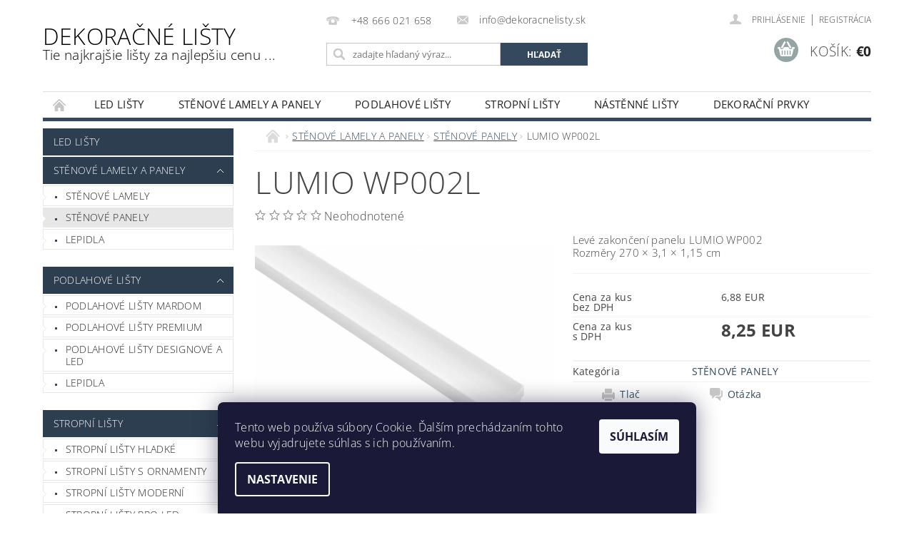

--- FILE ---
content_type: text/html; charset=utf-8
request_url: https://www.dekoracnelisty.sk/stenove-panely/lumio-wp002l/
body_size: 23040
content:
<!DOCTYPE html>
<html id="css" xml:lang='sk' lang='sk' class="external-fonts-loaded">
    <head>
        <link rel="preconnect" href="https://cdn.myshoptet.com" /><link rel="dns-prefetch" href="https://cdn.myshoptet.com" /><link rel="preload" href="https://cdn.myshoptet.com/prj/dist/master/cms/libs/jquery/jquery-1.11.3.min.js" as="script" />        <script>
dataLayer = [];
dataLayer.push({'shoptet' : {
    "pageId": 1131,
    "pageType": "productDetail",
    "currency": "EUR",
    "currencyInfo": {
        "decimalSeparator": ",",
        "exchangeRate": 1,
        "priceDecimalPlaces": 2,
        "symbol": "\u20ac",
        "symbolLeft": 1,
        "thousandSeparator": " "
    },
    "language": "sk",
    "projectId": 45351,
    "product": {
        "id": 4452,
        "guid": "7acf4d10-3457-11ee-9fc6-06e450cf3816",
        "hasVariants": true,
        "codes": [
            {
                "code": "WP002L"
            }
        ],
        "name": "LUMIO WP002L",
        "appendix": "",
        "weight": 0,
        "currentCategory": "ST\u011aNOV\u00c9 LAMELY A PANELY | ST\u011aNOV\u00c9 PANELY",
        "currentCategoryGuid": "7a9233b2-3457-11ee-917f-06e450cf3816",
        "defaultCategory": "ST\u011aNOV\u00c9 LAMELY A PANELY | ST\u011aNOV\u00c9 PANELY",
        "defaultCategoryGuid": "7a9233b2-3457-11ee-917f-06e450cf3816",
        "currency": "EUR",
        "priceWithVat": 8.25
    },
    "cartInfo": {
        "id": null,
        "freeShipping": false,
        "freeShippingFrom": 600,
        "leftToFreeGift": {
            "formattedPrice": "\u20ac0",
            "priceLeft": 0
        },
        "freeGift": false,
        "leftToFreeShipping": {
            "priceLeft": 600,
            "dependOnRegion": 0,
            "formattedPrice": "\u20ac600"
        },
        "discountCoupon": [],
        "getNoBillingShippingPrice": {
            "withoutVat": 0,
            "vat": 0,
            "withVat": 0
        },
        "cartItems": [],
        "taxMode": "ORDINARY"
    },
    "cart": [],
    "customer": {
        "priceRatio": 1,
        "priceListId": 1,
        "groupId": null,
        "registered": false,
        "mainAccount": false
    }
}});
dataLayer.push({'cookie_consent' : {
    "marketing": "denied",
    "analytics": "denied"
}});
document.addEventListener('DOMContentLoaded', function() {
    shoptet.consent.onAccept(function(agreements) {
        if (agreements.length == 0) {
            return;
        }
        dataLayer.push({
            'cookie_consent' : {
                'marketing' : (agreements.includes(shoptet.config.cookiesConsentOptPersonalisation)
                    ? 'granted' : 'denied'),
                'analytics': (agreements.includes(shoptet.config.cookiesConsentOptAnalytics)
                    ? 'granted' : 'denied')
            },
            'event': 'cookie_consent'
        });
    });
});
</script>

        <meta http-equiv="content-type" content="text/html; charset=utf-8" />
        <title>LUMIO WP002L - DEKORAČNÉ LIŠTY</title>

        <meta name="viewport" content="width=device-width, initial-scale=1.0" />
        <meta name="format-detection" content="telephone=no" />

        
            <meta property="og:type" content="website"><meta property="og:site_name" content="dekoracnelisty.sk"><meta property="og:url" content="https://www.dekoracnelisty.sk/stenove-panely/lumio-wp002l/"><meta property="og:title" content="LUMIO WP002L - DEKORAČNÉ LIŠTY"><meta name="author" content="DEKORAČNÉ LIŠTY"><meta name="web_author" content="Shoptet.sk"><meta name="dcterms.rightsHolder" content="www.dekoracnelisty.sk"><meta name="robots" content="index,follow"><meta property="og:description" content="LUMIO WP002L. Levé zakončení panelu LUMIO WP002Rozměry 270 × 3,1 × 1,15 cm"><meta name="description" content="LUMIO WP002L. Levé zakončení panelu LUMIO WP002Rozměry 270 × 3,1 × 1,15 cm"><meta property="og:image" content="https://cdn.myshoptet.com/usr/www.dekoracnelisty.sk/user/shop/big/4452_wp002l-1.jpg?64cf9682"><meta property="product:price:amount" content="8.25"><meta property="product:price:currency" content="EUR">
        


        
        <noscript>
            <style media="screen">
                #category-filter-hover {
                    display: block !important;
                }
            </style>
        </noscript>
        
    <link href="https://cdn.myshoptet.com/prj/dist/master/cms/templates/frontend_templates/shared/css/font-face/open-sans.css" rel="stylesheet"><link href="https://cdn.myshoptet.com/prj/dist/master/shop/dist/font-shoptet-04.css.7d79974e5b4cdb582ad8.css" rel="stylesheet">    <script>
        var oldBrowser = false;
    </script>
    <!--[if lt IE 9]>
        <script src="https://cdnjs.cloudflare.com/ajax/libs/html5shiv/3.7.3/html5shiv.js"></script>
        <script>
            var oldBrowser = '<strong>Upozornenie!</strong> Používate zastaraný prehliadač, ktorý už nie je podporovaný. Prosím <a href="https://www.whatismybrowser.com/" target="_blank" rel="nofollow">aktualizujte svoj prehliadač</a> a zvýšte svoje UX.';
        </script>
    <![endif]-->

        <style>:root {--color-primary: #34495e;--color-primary-h: 210;--color-primary-s: 29%;--color-primary-l: 29%;--color-primary-hover: #2c3e50;--color-primary-hover-h: 210;--color-primary-hover-s: 29%;--color-primary-hover-l: 24%;--color-secondary: #95a5a6;--color-secondary-h: 184;--color-secondary-s: 9%;--color-secondary-l: 62%;--color-secondary-hover: #7f8c8d;--color-secondary-hover-h: 184;--color-secondary-hover-s: 6%;--color-secondary-hover-l: 53%;--color-tertiary: #000000;--color-tertiary-h: 0;--color-tertiary-s: 0%;--color-tertiary-l: 0%;--color-tertiary-hover: #000000;--color-tertiary-hover-h: 0;--color-tertiary-hover-s: 0%;--color-tertiary-hover-l: 0%;--color-header-background: #ffffff;--template-font: "Open Sans";--template-headings-font: "Open Sans";--header-background-url: url("https://cdn.myshoptet.com/prj/dist/master/cms/img/header_backgrounds/04-blue.png");--cookies-notice-background: #1A1937;--cookies-notice-color: #F8FAFB;--cookies-notice-button-hover: #f5f5f5;--cookies-notice-link-hover: #27263f;--templates-update-management-preview-mode-content: "Náhľad aktualizácií šablóny je aktívny pre váš prehliadač."}</style>

        <style>:root {--logo-x-position: 0px;--logo-y-position: 0px;--front-image-x-position: 319px;--front-image-y-position: 0px;}</style>

        <link href="https://cdn.myshoptet.com/prj/dist/master/shop/dist/main-04.css.55ec9317567af1708cb4.css" rel="stylesheet" media="screen" />

        <link rel="stylesheet" href="https://cdn.myshoptet.com/prj/dist/master/cms/templates/frontend_templates/_/css/print.css" media="print" />
                            <link rel="shortcut icon" href="/favicon.ico" type="image/x-icon" />
                                    <link rel="canonical" href="https://www.dekoracnelisty.sk/stenove-panely/lumio-wp002l/" />
        
        
        
        
                
                    
                <script>var shoptet = shoptet || {};shoptet.abilities = {"about":{"generation":2,"id":"04"},"config":{"category":{"product":{"image_size":"detail_alt_1"}},"navigation_breakpoint":991,"number_of_active_related_products":2,"product_slider":{"autoplay":false,"autoplay_speed":3000,"loop":true,"navigation":true,"pagination":true,"shadow_size":0}},"elements":{"recapitulation_in_checkout":true},"feature":{"directional_thumbnails":false,"extended_ajax_cart":false,"extended_search_whisperer":false,"fixed_header":false,"images_in_menu":false,"product_slider":false,"simple_ajax_cart":true,"smart_labels":false,"tabs_accordion":false,"tabs_responsive":false,"top_navigation_menu":false,"user_action_fullscreen":false}};shoptet.design = {"template":{"name":"Pop","colorVariant":"Zirkon"},"layout":{"homepage":"catalog4","subPage":"catalog3","productDetail":"catalog3"},"colorScheme":{"conversionColor":"#95a5a6","conversionColorHover":"#7f8c8d","color1":"#34495e","color2":"#2c3e50","color3":"#000000","color4":"#000000"},"fonts":{"heading":"Open Sans","text":"Open Sans"},"header":{"backgroundImage":"https:\/\/www.dekoracnelisty.skcms\/img\/header_backgrounds\/04-blue.png","image":null,"logo":null,"color":"#ffffff"},"background":{"enabled":false,"color":null,"image":null}};shoptet.config = {};shoptet.events = {};shoptet.runtime = {};shoptet.content = shoptet.content || {};shoptet.updates = {};shoptet.messages = [];shoptet.messages['lightboxImg'] = "Obrázok";shoptet.messages['lightboxOf'] = "z";shoptet.messages['more'] = "Viac";shoptet.messages['cancel'] = "Zrušiť";shoptet.messages['removedItem'] = "Položka bola odstránená z košíka.";shoptet.messages['discountCouponWarning'] = "Zabudli ste použiť váš zľavový kupón. Urobte tak kliknutím na tlačidlo pri políčku, alebo číslo vymažte, aby ste mohli pokračovať.";shoptet.messages['charsNeeded'] = "Prosím, použite minimálne 3 znaky!";shoptet.messages['invalidCompanyId'] = "Neplané IČ, povolené sú iba číslice";shoptet.messages['needHelp'] = "Potrebujete poradiť?";shoptet.messages['showContacts'] = "Zobraziť kontakty";shoptet.messages['hideContacts'] = "Skryť kontakty";shoptet.messages['ajaxError'] = "Došlo k chybe; obnovte stránku a skúste to znova.";shoptet.messages['variantWarning'] = "Zvoľte prosím variant tovaru.";shoptet.messages['chooseVariant'] = "Zvoľte variant";shoptet.messages['unavailableVariant'] = "Tento variant nie je dostupný a nie je možné ho objednať.";shoptet.messages['withVat'] = "vrátane DPH";shoptet.messages['withoutVat'] = "bez DPH";shoptet.messages['toCart'] = "Do košíka";shoptet.messages['emptyCart'] = "Prázdny košík";shoptet.messages['change'] = "Zmeniť";shoptet.messages['chosenBranch'] = "Zvolená pobočka";shoptet.messages['validatorRequired'] = "Povinné pole";shoptet.messages['validatorEmail'] = "Prosím vložte platnú e-mailovú adresu";shoptet.messages['validatorUrl'] = "Prosím vložte platnú URL adresu";shoptet.messages['validatorDate'] = "Prosím vložte platný dátum";shoptet.messages['validatorNumber'] = "Zadajte číslo";shoptet.messages['validatorDigits'] = "Prosím vložte iba číslice";shoptet.messages['validatorCheckbox'] = "Zadajte prosím všetky povinné polia";shoptet.messages['validatorConsent'] = "Bez súhlasu nie je možné odoslať";shoptet.messages['validatorPassword'] = "Heslá sa nezhodujú";shoptet.messages['validatorInvalidPhoneNumber'] = "Vyplňte prosím platné telefónne číslo bez predvoľby.";shoptet.messages['validatorInvalidPhoneNumberSuggestedRegion'] = "Neplatné číslo — navrhovaná oblasť: %1";shoptet.messages['validatorInvalidCompanyId'] = "Neplatné IČO, musí byť v tvare ako %1";shoptet.messages['validatorFullName'] = "Nezabudli ste priezvisko?";shoptet.messages['validatorHouseNumber'] = "Prosím zadajte správne číslo domu";shoptet.messages['validatorZipCode'] = "Zadané PSČ nezodpovedá zvolenej krajine";shoptet.messages['validatorShortPhoneNumber'] = "Telefónne číslo musí mať min. 8 znakov";shoptet.messages['choose-personal-collection'] = "Prosím vyberte miesto doručenia pri osobnom odbere, zatiaľ nie je zvolené.";shoptet.messages['choose-external-shipping'] = "Špecifikujte vybraný spôsob dopravy";shoptet.messages['choose-ceska-posta'] = "Pobočka Českej Pošty nebola zvolená, prosím vyberte si jednu";shoptet.messages['choose-hupostPostaPont'] = "Pobočka Maďarskej pošty nie je vybraná, zvoľte prosím nejakú";shoptet.messages['choose-postSk'] = "Pobočka Slovenskej pošty nebola zvolená, prosím vyberte si jednu";shoptet.messages['choose-ulozenka'] = "Pobočka Uloženky nebola zvolená, prsím vyberte si jednu";shoptet.messages['choose-zasilkovna'] = "Nebola zvolená pobočka zásielkovne, prosím, vyberte si jednu";shoptet.messages['choose-ppl-cz'] = "Pobočka PPL ParcelShop nebolaá zvolená, prosím zvoľte jednu možnosť";shoptet.messages['choose-glsCz'] = "Pobočka GLS ParcelShop nebola zvolená, prosím niektorú";shoptet.messages['choose-dpd-cz'] = "Ani jedna z pobočiek služby DPD Parcel Shop nebola zvolená, prosím vyberte si jednu z možností.";shoptet.messages['watchdogType'] = "Je potrebné vybrať jednu z možností sledovania produktu.";shoptet.messages['watchdog-consent-required'] = "Musíte zaškrtnúť všetky povinné súhlasy";shoptet.messages['watchdogEmailEmpty'] = "Prosím vyplňte email";shoptet.messages['privacyPolicy'] = 'Musíte súhlasiť s ochranou osobných údajov';shoptet.messages['amountChanged'] = '(množstvo bolo zmenené)';shoptet.messages['unavailableCombination'] = 'Nie je k dispozícii v tejto kombinácii';shoptet.messages['specifyShippingMethod'] = 'Upresnite dopravu';shoptet.messages['PIScountryOptionMoreBanks'] = 'Možnosť platby z %1 bánk';shoptet.messages['PIScountryOptionOneBank'] = 'Možnosť platby z 1 banky';shoptet.messages['PIScurrencyInfoCZK'] = 'V mene CZK je možné zaplatiť iba prostredníctvom českých bánk.';shoptet.messages['PIScurrencyInfoHUF'] = 'V mene HUF je možné zaplatiť iba prostredníctvom maďarských bánk.';shoptet.messages['validatorVatIdWaiting'] = "Overujeme";shoptet.messages['validatorVatIdValid'] = "Overené";shoptet.messages['validatorVatIdInvalid'] = "DIČ sa nepodarilo overiť, aj napriek tomu môžete objednávku dokončiť";shoptet.messages['validatorVatIdInvalidOrderForbid'] = "Zadané DIČ teraz nie je možné overiť, pretože služba overovania je dočasne nedostupná. Skúste opakovať zadanie neskôr, alebo DIČ vymažte a vašu objednávku dokončte v režime OSS. Prípadne kontaktujte predajcu.";shoptet.messages['validatorVatIdInvalidOssRegime'] = "Zadané DIČ nemôže byť overené, pretože služba overovania je dočasne nedostupná. Vaša objednávka bude dokončená v režime OSS. Prípadne kontaktujte predajcu.";shoptet.messages['previous'] = "Predchádzajúce";shoptet.messages['next'] = "Nasledujúce";shoptet.messages['close'] = "Zavrieť";shoptet.messages['imageWithoutAlt'] = "Tento obrázok nemá popis";shoptet.messages['newQuantity'] = "Nové množstvo:";shoptet.messages['currentQuantity'] = "Aktuálne množstvo:";shoptet.messages['quantityRange'] = "Prosím vložte číslo v rozmedzí %1 a %2";shoptet.messages['skipped'] = "Preskočené";shoptet.messages.validator = {};shoptet.messages.validator.nameRequired = "Zadajte meno a priezvisko.";shoptet.messages.validator.emailRequired = "Zadajte e-mailovú adresu (napr. jan.novak@example.com).";shoptet.messages.validator.phoneRequired = "Zadajte telefónne číslo.";shoptet.messages.validator.messageRequired = "Napíšte komentár.";shoptet.messages.validator.descriptionRequired = shoptet.messages.validator.messageRequired;shoptet.messages.validator.captchaRequired = "Vyplňte bezpečnostnú kontrolu.";shoptet.messages.validator.consentsRequired = "Potvrďte svoj súhlas.";shoptet.messages.validator.scoreRequired = "Zadajte počet hviezdičiek.";shoptet.messages.validator.passwordRequired = "Zadajte heslo, ktoré bude obsahovať minimálne 4 znaky.";shoptet.messages.validator.passwordAgainRequired = shoptet.messages.validator.passwordRequired;shoptet.messages.validator.currentPasswordRequired = shoptet.messages.validator.passwordRequired;shoptet.messages.validator.birthdateRequired = "Zadajte dátum narodenia.";shoptet.messages.validator.billFullNameRequired = "Zadajte meno a priezvisko.";shoptet.messages.validator.deliveryFullNameRequired = shoptet.messages.validator.billFullNameRequired;shoptet.messages.validator.billStreetRequired = "Zadajte názov ulice.";shoptet.messages.validator.deliveryStreetRequired = shoptet.messages.validator.billStreetRequired;shoptet.messages.validator.billHouseNumberRequired = "Zadajte číslo domu.";shoptet.messages.validator.deliveryHouseNumberRequired = shoptet.messages.validator.billHouseNumberRequired;shoptet.messages.validator.billZipRequired = "Zadajte PSČ.";shoptet.messages.validator.deliveryZipRequired = shoptet.messages.validator.billZipRequired;shoptet.messages.validator.billCityRequired = "Zadajte názov mesta.";shoptet.messages.validator.deliveryCityRequired = shoptet.messages.validator.billCityRequired;shoptet.messages.validator.companyIdRequired = "Zadajte IČ.";shoptet.messages.validator.vatIdRequired = "Zadajte IČ DPH.";shoptet.messages.validator.billCompanyRequired = "Zadajte názov spoločnosti.";shoptet.messages['loading'] = "Načítavám…";shoptet.messages['stillLoading'] = "Stále načítavám…";shoptet.messages['loadingFailed'] = "Načítanie sa nepodarilo. Skúste to znova.";shoptet.messages['productsSorted'] = "Produkty zoradené.";shoptet.messages['formLoadingFailed'] = "Formulár sa nepodarilo načítať. Skúste to prosím znovu.";shoptet.messages.moreInfo = "Viac informácií";shoptet.config.orderingProcess = {active: false,step: false};shoptet.config.documentsRounding = '3';shoptet.config.documentPriceDecimalPlaces = '2';shoptet.config.thousandSeparator = ' ';shoptet.config.decSeparator = ',';shoptet.config.decPlaces = '2';shoptet.config.decPlacesSystemDefault = '2';shoptet.config.currencySymbol = '€';shoptet.config.currencySymbolLeft = '1';shoptet.config.defaultVatIncluded = 1;shoptet.config.defaultProductMaxAmount = 9999;shoptet.config.inStockAvailabilityId = -1;shoptet.config.defaultProductMaxAmount = 9999;shoptet.config.inStockAvailabilityId = -1;shoptet.config.cartActionUrl = '/action/Cart';shoptet.config.advancedOrderUrl = '/action/Cart/GetExtendedOrder/';shoptet.config.cartContentUrl = '/action/Cart/GetCartContent/';shoptet.config.stockAmountUrl = '/action/ProductStockAmount/';shoptet.config.addToCartUrl = '/action/Cart/addCartItem/';shoptet.config.removeFromCartUrl = '/action/Cart/deleteCartItem/';shoptet.config.updateCartUrl = '/action/Cart/setCartItemAmount/';shoptet.config.addDiscountCouponUrl = '/action/Cart/addDiscountCoupon/';shoptet.config.setSelectedGiftUrl = '/action/Cart/setSelectedGift/';shoptet.config.rateProduct = '/action/ProductDetail/RateProduct/';shoptet.config.customerDataUrl = '/action/OrderingProcess/step2CustomerAjax/';shoptet.config.registerUrl = '/registracia/';shoptet.config.agreementCookieName = 'site-agreement';shoptet.config.cookiesConsentUrl = '/action/CustomerCookieConsent/';shoptet.config.cookiesConsentIsActive = 1;shoptet.config.cookiesConsentOptAnalytics = 'analytics';shoptet.config.cookiesConsentOptPersonalisation = 'personalisation';shoptet.config.cookiesConsentOptNone = 'none';shoptet.config.cookiesConsentRefuseDuration = 7;shoptet.config.cookiesConsentName = 'CookiesConsent';shoptet.config.agreementCookieExpire = 30;shoptet.config.cookiesConsentSettingsUrl = '/cookies-settings/';shoptet.config.fonts = {"google":{"attributes":"300,400,600,700,900:latin-ext","families":["Open Sans"],"urls":["https:\/\/cdn.myshoptet.com\/prj\/dist\/master\/cms\/templates\/frontend_templates\/shared\/css\/font-face\/open-sans.css"]},"custom":{"families":["shoptet"],"urls":["https:\/\/cdn.myshoptet.com\/prj\/dist\/master\/shop\/dist\/font-shoptet-04.css.7d79974e5b4cdb582ad8.css"]}};shoptet.config.mobileHeaderVersion = '1';shoptet.config.fbCAPIEnabled = false;shoptet.config.fbPixelEnabled = false;shoptet.config.fbCAPIUrl = '/action/FacebookCAPI/';shoptet.content.regexp = /strana-[0-9]+[\/]/g;shoptet.content.colorboxHeader = '<div class="colorbox-html-content">';shoptet.content.colorboxFooter = '</div>';shoptet.customer = {};shoptet.csrf = shoptet.csrf || {};shoptet.csrf.token = 'csrf_TpCVEHnsc8b04728e7b04d25';shoptet.csrf.invalidTokenModal = '<div><h2>Prihláste sa prosím znovu</h2><p>Ospravedlňujeme sa, ale Váš CSRF token pravdepodobne vypršal. Aby sme mohli Vašu bezpečnosť udržať na čo najvyššej úrovni, potrebujeme, aby ste sa znovu prihlásili.</p><p>Ďakujeme za pochopenie.</p><div><a href="/login/?backTo=%2Fstenove-panely%2Flumio-wp002l%2F">Prihlásenie</a></div></div> ';shoptet.csrf.formsSelector = 'csrf-enabled';shoptet.csrf.submitListener = true;shoptet.csrf.validateURL = '/action/ValidateCSRFToken/Index/';shoptet.csrf.refreshURL = '/action/RefreshCSRFTokenNew/Index/';shoptet.csrf.enabled = true;shoptet.config.googleAnalytics ||= {};shoptet.config.googleAnalytics.isGa4Enabled = true;shoptet.config.googleAnalytics.route ||= {};shoptet.config.googleAnalytics.route.ua = "UA";shoptet.config.googleAnalytics.route.ga4 = "GA4";shoptet.config.ums_a11y_category_page = true;shoptet.config.discussion_rating_forms = false;shoptet.config.ums_forms_redesign = false;shoptet.config.showPriceWithoutVat = '';shoptet.config.ums_a11y_login = false;</script>
        <script src="https://cdn.myshoptet.com/prj/dist/master/cms/libs/jquery/jquery-1.11.3.min.js"></script><script src="https://cdn.myshoptet.com/prj/dist/master/cms/libs/jquery/jquery-migrate-1.4.1.min.js"></script><script src="https://cdn.myshoptet.com/prj/dist/master/cms/libs/jquery/jquery-ui-1.8.24.min.js"></script>
    <script src="https://cdn.myshoptet.com/prj/dist/master/shop/dist/main-04.js.cd0f12ca7fcb266dd765.js"></script>
<script src="https://cdn.myshoptet.com/prj/dist/master/shop/dist/shared-2g.js.aa13ef3ecca51cd89ec5.js"></script><script src="https://cdn.myshoptet.com/prj/dist/master/cms/libs/jqueryui/i18n/datepicker-sk.js"></script><script>if (window.self !== window.top) {const script = document.createElement('script');script.type = 'module';script.src = "https://cdn.myshoptet.com/prj/dist/master/shop/dist/editorPreview.js.e7168e827271d1c16a1d.js";document.body.appendChild(script);}</script>        <script>
            jQuery.extend(jQuery.cybergenicsFormValidator.messages, {
                required: "Povinné pole",
                email: "Prosím vložte platnú e-mailovú adresu",
                url: "Prosím vložte platnú URL adresu",
                date: "Prosím vložte platný dátum",
                number: "Zadajte číslo",
                digits: "Prosím vložte iba číslice",
                checkbox: "Zadajte prosím všetky povinné polia",
                validatorConsent: "Bez súhlasu nie je možné odoslať",
                password: "Heslá sa nezhodujú",
                invalidPhoneNumber: "Vyplňte prosím platné telefónne číslo bez predvoľby.",
                invalidCompanyId: 'Nevalidné IČ, musí mať presne 8 čísel (pred kratšie IČ možno dať nuly)',
                fullName: "Nezabudli ste priezvisko?",
                zipCode: "Zadané PSČ nezodpovedá zvolenej krajine",
                houseNumber: "Prosím zadajte správne číslo domu",
                shortPhoneNumber: "Telefónne číslo musí mať min. 8 znakov",
                privacyPolicy: "Musíte súhlasiť s ochranou osobných údajov"
            });
        </script>
                                    
                
        
        <!-- User include -->
                <!-- project html code header -->
<style type="text/css">
.prod-detail-price { font-size: 1.5rem; font-weight: 900 }
#contactbox-right div.contacts-phone { padding-top: 20px }
#product-detail .price.sub-left-position{display:none;}
#parameters tr:not(.even) td:nth-child(1){vertical-align:bottom;}
#parameters tr:not(.even) td:nth-child(2){font-weight:700;font-size:24px;}
.products .product .product-cart-detail .left.large-7 span.p-additional-price, .products .product .product-cart-detail .left.large-7 .p-main-price{displaY:none;}
.products .filterparam td:nth-child(1){display:none;}
.products #parameters td{border-bottom:0;}
.products .filterparam.even td::after{content:"bez DPH";margin-left:5px;}
#content-in .products #parameters tr td{padding:0;}
</style>

<script type="text/javascript">
$(document).ready(function(){
   $('a[href="#parameters"]').remove();
});
</script>

        <!-- /User include -->
                                <!-- Global site tag (gtag.js) - Google Analytics -->
    <script async src="https://www.googletagmanager.com/gtag/js?id=UA-60759296-1"></script>
    <script>
        
        window.dataLayer = window.dataLayer || [];
        function gtag(){dataLayer.push(arguments);}
        

                    console.debug('default consent data');

            gtag('consent', 'default', {"ad_storage":"denied","analytics_storage":"denied","ad_user_data":"denied","ad_personalization":"denied","wait_for_update":500});
            dataLayer.push({
                'event': 'default_consent'
            });
        
        gtag('js', new Date());

                gtag('config', 'UA-60759296-1', { 'groups': "UA" });
        
        
                gtag('config', 'AW-969045460');
        
        
        
        
        
        
                gtag('set', 'currency', 'EUR');

        gtag('event', 'view_item', {
            "send_to": "UA",
            "items": [
                {
                    "id": "WP002L",
                    "name": "LUMIO WP002L",
                    "category": "ST\u011aNOV\u00c9 LAMELY A PANELY \/ ST\u011aNOV\u00c9 PANELY",
                                                            "variant": "1 kus",
                                        "price": 6.88
                }
            ]
        });
        
        
        
        
        
        
        
        
        
        
        
        
        document.addEventListener('DOMContentLoaded', function() {
            if (typeof shoptet.tracking !== 'undefined') {
                for (var id in shoptet.tracking.bannersList) {
                    gtag('event', 'view_promotion', {
                        "send_to": "UA",
                        "promotions": [
                            {
                                "id": shoptet.tracking.bannersList[id].id,
                                "name": shoptet.tracking.bannersList[id].name,
                                "position": shoptet.tracking.bannersList[id].position
                            }
                        ]
                    });
                }
            }

            shoptet.consent.onAccept(function(agreements) {
                if (agreements.length !== 0) {
                    console.debug('gtag consent accept');
                    var gtagConsentPayload =  {
                        'ad_storage': agreements.includes(shoptet.config.cookiesConsentOptPersonalisation)
                            ? 'granted' : 'denied',
                        'analytics_storage': agreements.includes(shoptet.config.cookiesConsentOptAnalytics)
                            ? 'granted' : 'denied',
                                                                                                'ad_user_data': agreements.includes(shoptet.config.cookiesConsentOptPersonalisation)
                            ? 'granted' : 'denied',
                        'ad_personalization': agreements.includes(shoptet.config.cookiesConsentOptPersonalisation)
                            ? 'granted' : 'denied',
                        };
                    console.debug('update consent data', gtagConsentPayload);
                    gtag('consent', 'update', gtagConsentPayload);
                    dataLayer.push(
                        { 'event': 'update_consent' }
                    );
                }
            });
        });
    </script>

                
                                                    </head>
        <body class="desktop id-1131 in-stenove-panely template-04 type-product type-detail page-detail ajax-add-to-cart">
        
        <div id="fb-root"></div>
        <script>
            window.fbAsyncInit = function() {
                FB.init({
                    autoLogAppEvents : true,
                    xfbml            : true,
                    version          : 'v24.0'
                });
            };
        </script>
        <script async defer crossorigin="anonymous" src="https://connect.facebook.net/sk_SK/sdk.js#xfbml=1&version=v24.0"></script>
        
                
        
        <div id="main-wrapper">
            <div id="main-wrapper-in" class="large-12 medium-12 small-12">
                <div id="main" class="large-12 medium-12 small-12 row">

                    

                    <div id="header" class="large-12 medium-12 small-12 columns">
                        <header id="header-in" class="large-12 medium-12 small-12 clearfix">
                            
<div class="row">
    
                        <div class="large-4 medium-4 small-6 columns">
                        <a href="/" title="DEKORAČNÉ LIŠTY" id="logo" class="text-logo" data-testid="linkWebsiteLogo">DEKORAČNÉ LIŠTY<small id="motto">Tie najkrajšie lišty za najlepšiu cenu ...</small></a>
        </div>
    
    
        <div class="large-4 medium-4 small-12 columns">
                                                <div class="large-12 row collapse header-contacts">
                                                                                       <div class="large-6 medium-12 small-6 header-phone columns left">
                    <a href="tel:+48666021658" title="Telefón"><span>+48 666 021 658</span></a>
                    </div>
                                                    <div class="large-6 medium-12 small-6 header-email columns left">
                                                    <a href="mailto:info@dekoracnelisty.sk"><span>info@dekoracnelisty.sk</span></a>
                                            </div>
                            </div>
            
                        <div class="searchform large-12 medium-12 small-12" itemscope itemtype="https://schema.org/WebSite">
                <meta itemprop="headline" content="STĚNOVÉ PANELY"/>
<meta itemprop="url" content="https://www.dekoracnelisty.sk"/>
        <meta itemprop="text" content="LUMIO WP002L. Levé zakončení panelu LUMIO WP002Rozměry 270 × 3,1 × 1,15 cm"/>

                <form class="search-whisperer-wrap-v1 search-whisperer-wrap" action="/action/ProductSearch/prepareString/" method="post" itemprop="potentialAction" itemscope itemtype="https://schema.org/SearchAction" data-testid="searchForm">
                    <fieldset>
                        <meta itemprop="target" content="https://www.dekoracnelisty.sk/vyhladavanie/?string={string}"/>
                        <div class="large-8 medium-8 small-12 left">
                            <input type="hidden" name="language" value="sk" />
                            <input type="search" name="string" itemprop="query-input" class="s-word" placeholder="zadajte hľadaný výraz..." autocomplete="off" data-testid="searchInput" />
                        </div>
                        <div class="tar large-4 medium-4 small-2 left b-search-wrap">
                            <input type="submit" value="Hľadať" class="b-search tiny button" data-testid="searchBtn" />
                        </div>
                        <div class="search-whisperer-container-js"></div>
                        <div class="search-notice large-12 medium-12 small-12" data-testid="searchMsg">Prosím, použite minimálne 3 znaky!</div>
                    </fieldset>
                </form>
            </div>
        </div>
    
    
        <div class="large-4 medium-4 small-12 columns">
                        <div id="top-links" class="large-12 medium-12 small-12">
                <span class="responsive-mobile-visible responsive-all-hidden box-account-links-trigger-wrap">
                    <span class="box-account-links-trigger"></span>
                </span>
                <ul class="responsive-mobile-hidden box-account-links list-inline list-reset">
                    
                                                                                                                        <li>
                                        <a class="icon-account-login" href="/login/?backTo=%2Fstenove-panely%2Flumio-wp002l%2F" title="Prihlásenie" data-testid="signin" rel="nofollow"><span>Prihlásenie</span></a>
                                    </li>
                                    <li>
                                        <span class="responsive-mobile-hidden"> |</span>
                                        <a href="/registracia/" title="Registrácia" data-testid="headerSignup" rel="nofollow">Registrácia</a>
                                    </li>
                                                                                                        
                </ul>
            </div>
                        
                                            
                <div class="place-cart-here">
                    <div id="header-cart-wrapper" class="header-cart-wrapper menu-element-wrap">
    <a href="/kosik/" id="header-cart" class="header-cart" data-testid="headerCart" rel="nofollow">
        <span class="responsive-mobile-hidden">Košík:</span>
        
        <strong class="header-cart-price" data-testid="headerCartPrice">
            €0
        </strong>
    </a>

    <div id="cart-recapitulation" class="cart-recapitulation menu-element-submenu align-right hover-hidden" data-testid="popupCartWidget">
                    <div class="cart-reca-single darken tac" data-testid="cartTitle">
                Váš nákupný košík je prázdny            </div>
            </div>
</div>
                </div>
                    </div>
    
</div>

             <nav id="menu" class="large-12 medium-12 small-12"><ul class="inline-list list-inline valign-top-inline left"><li class="first-line"><a href="/" id="a-home" data-testid="headerMenuItem">Úvodná stránka</a></li><li class="menu-item-975 navigation-submenu-trigger-wrap icon-menu-arrow-wrap">
    <a href="/led-listy/" data-testid="headerMenuItem">
        LED LIŠTY
    </a>
</li><li class="menu-item-1077 navigation-submenu-trigger-wrap icon-menu-arrow-wrap">
        <a href="/stenove-lamely-a-panely/" data-testid="headerMenuItem">
                    <span class="navigation-submenu-trigger icon-menu-arrow-down icon-menu-arrow"></span>
                STĚNOVÉ LAMELY A PANELY
    </a>
        <ul class="navigation-submenu navigation-menu">
                    <li class="menu-item-1080">
                <a href="/stenove-lamely-3/">STĚNOVÉ LAMELY</a>
            </li>
                    <li class="menu-item-1131">
                <a href="/stenove-panely/">STĚNOVÉ PANELY</a>
            </li>
                    <li class="menu-item-1122">
                <a href="/lepidla-6/">LEPIDLA</a>
            </li>
            </ul>
    </li><li class="menu-item-965 navigation-submenu-trigger-wrap icon-menu-arrow-wrap">
        <a href="/podlahove-listy-2/" data-testid="headerMenuItem">
                    <span class="navigation-submenu-trigger icon-menu-arrow-down icon-menu-arrow"></span>
                PODLAHOVÉ LIŠTY
    </a>
        <ul class="navigation-submenu navigation-menu">
                    <li class="menu-item-897">
                <a href="/podlahove-listy-mardom/">Podlahové lišty MARDOM</a>
            </li>
                    <li class="menu-item-971">
                <a href="/podlahove-listy-premium/">Podlahové lišty PREMIUM</a>
            </li>
                    <li class="menu-item-1071">
                <a href="/podlahove-listy-designove-a-led/">Podlahové lišty Designové a LED</a>
            </li>
                    <li class="menu-item-1110">
                <a href="/lepidla-2/">Lepidla</a>
            </li>
            </ul>
    </li><li class="menu-item-1059 navigation-submenu-trigger-wrap icon-menu-arrow-wrap">
        <a href="/stropni-listy/" data-testid="headerMenuItem">
                    <span class="navigation-submenu-trigger icon-menu-arrow-down icon-menu-arrow"></span>
                STROPNÍ LIŠTY
    </a>
        <ul class="navigation-submenu navigation-menu">
                    <li class="menu-item-1062">
                <a href="/stropni-listy-hladke/">Stropní lišty hladké</a>
            </li>
                    <li class="menu-item-1086">
                <a href="/stropni-listy-s-ornamenty/">Stropní lišty s ornamenty</a>
            </li>
                    <li class="menu-item-1065">
                <a href="/stropni-listy-moderni/">Stropní lišty moderní</a>
            </li>
                    <li class="menu-item-1083">
                <a href="/stropni-listy-pro-led/">Stropní lišty pro LED</a>
            </li>
                    <li class="menu-item-1089">
                <a href="/garnyzove-listy/">Garnýžové lišty</a>
            </li>
                    <li class="menu-item-1113">
                <a href="/lepidla-3/">Lepidla</a>
            </li>
            </ul>
    </li><li class="menu-item-1134 navigation-submenu-trigger-wrap icon-menu-arrow-wrap">
        <a href="/nastenne-listy/" data-testid="headerMenuItem">
                    <span class="navigation-submenu-trigger icon-menu-arrow-down icon-menu-arrow"></span>
                NÁSTĚNNÉ LIŠTY
    </a>
        <ul class="navigation-submenu navigation-menu">
                    <li class="menu-item-1137">
                <a href="/nastenne-listy-hladke/">Nástěnné lišty hladké</a>
            </li>
                    <li class="menu-item-1143">
                <a href="/nastenne-listy-s-ornamenty/">Nástěnné lišty s ornamenty</a>
            </li>
                    <li class="menu-item-1140">
                <a href="/nastenne-listy-moderni/">Nástěnné lišty moderní</a>
            </li>
                    <li class="menu-item-1146">
                <a href="/rohove-listy/">Rohové lišty</a>
            </li>
            </ul>
    </li><li class="menu-item-1092 navigation-submenu-trigger-wrap icon-menu-arrow-wrap">
        <a href="/dekoracni-prvky/" data-testid="headerMenuItem">
                    <span class="navigation-submenu-trigger icon-menu-arrow-down icon-menu-arrow"></span>
                DEKORAČNÍ PRVKY
    </a>
        <ul class="navigation-submenu navigation-menu">
                    <li class="menu-item-1098">
                <a href="/rozety-2/">Rozety</a>
            </li>
                    <li class="menu-item-1095">
                <a href="/oramovani-oken-a-dveri/">Orámování oken a dveří</a>
            </li>
                    <li class="menu-item-1101">
                <a href="/pilastry/">Pilastry</a>
            </li>
                    <li class="menu-item-1128">
                <a href="/polosloupy/">Polosloupy</a>
            </li>
                    <li class="menu-item-1125">
                <a href="/sloupy/">Sloupy</a>
            </li>
                    <li class="menu-item-1104">
                <a href="/rohove-prvky-2/">Rohové prvky</a>
            </li>
                    <li class="menu-item-1107">
                <a href="/podstavce/">Podstavce</a>
            </li>
                    <li class="menu-item-1119">
                <a href="/lepidla-5/">Lepidla</a>
            </li>
            </ul>
    </li><li class="menu-item-968 navigation-submenu-trigger-wrap icon-menu-arrow-wrap">
        <a href="/informacie/" data-testid="headerMenuItem">
                    <span class="navigation-submenu-trigger icon-menu-arrow-down icon-menu-arrow"></span>
                Informácie
    </a>
        <ul class="navigation-submenu navigation-menu">
                    <li>
                <a href="/informacie/ako-nakupovat/">Ako nakupovať</a>
            </li>
                    <li>
                <a href="/informacie/katalog-2023/">Katalóg ke stažení</a>
            </li>
                    <li>
                <a href="/informacie/montaz/">Montáž</a>
            </li>
                    <li>
                <a href="/informacie/o-listach-v-kocke/">O lištách v kocke</a>
            </li>
                    <li>
                <a href="/informacie/video-navody/">Video návody</a>
            </li>
            </ul>
    </li><li class="menu-item-923">
    <a href="/o-nas/" data-testid="headerMenuItem">
        O nás
    </a>
</li><li class="menu-item-29">
    <a href="/kontakty/" data-testid="headerMenuItem">
        Kontakty
    </a>
</li><li class="menu-item-39">
    <a href="/obchodne-podmienky/" data-testid="headerMenuItem">
        Obchodné podmienky
    </a>
</li><li class="menu-item--6">
    <a href="/napiste-nam/" data-testid="headerMenuItem">
        Napíšte nám
    </a>
</li></ul><div id="menu-helper-wrapper"><div id="menu-helper" data-testid="hamburgerMenu">&nbsp;</div><ul id="menu-helper-box"></ul></div></nav>

<script>
    $(document).ready(function() {
        checkSearchForm($('.searchform'), "Prosím, použite minimálne 3 znaky!");
    });
    var userOptions = {
        carousel : {
            stepTimer : 5000,
            fadeTimer : 800
        }
    };
</script>

                        </header>
                    </div>
                    <div id="main-in" class="large-12 medium-12 small-12 columns">
                        <div id="main-in-in" class="large-12 medium-12 small-12">
                            
                            <div id="content" class="large-12 medium-12 small-12 row">
                                
                                                                            <aside id="column-l" class="large-3 medium-3 small-12 columns">
                                            <div id="column-l-in">
                                                                                                                                                    <div class="box-even">
                        
<div id="categories">
                        <div class="categories cat-01 expanded" id="cat-975">
                <div class="topic"><a href="/led-listy/" class="expanded">LED LIŠTY</a></div>
        

    </div>
            <div class="categories cat-02 expandable cat-active expanded" id="cat-1077">
                <div class="topic"><a href="/stenove-lamely-a-panely/" class="expanded">STĚNOVÉ LAMELY A PANELY</a></div>
        
    <ul class="expanded">
                    <li ><a href="/stenove-lamely-3/" title="STĚNOVÉ LAMELY">STĚNOVÉ LAMELY</a>
            </li>                 <li class="active  expanded"><a href="/stenove-panely/" title="STĚNOVÉ PANELY">STĚNOVÉ PANELY</a>
                            </li>                 <li ><a href="/lepidla-6/" title="LEPIDLA">LEPIDLA</a>
            </li>     </ul> 
    </div>
            <div class="categories cat-01 expandable expanded" id="cat-965">
                <div class="topic"><a href="/podlahove-listy-2/" class="expanded">PODLAHOVÉ LIŠTY</a></div>
        
    <ul class="expanded">
                    <li ><a href="/podlahove-listy-mardom/" title="Podlahové lišty MARDOM">Podlahové lišty MARDOM</a>
            </li>                 <li ><a href="/podlahove-listy-premium/" title="Podlahové lišty PREMIUM">Podlahové lišty PREMIUM</a>
                            </li>                 <li ><a href="/podlahove-listy-designove-a-led/" title="Podlahové lišty Designové a LED">Podlahové lišty Designové a LED</a>
            </li>                 <li ><a href="/lepidla-2/" title="Lepidla">Lepidla</a>
            </li>     </ul> 
    </div>
            <div class="categories cat-02 expandable expanded" id="cat-1059">
                <div class="topic"><a href="/stropni-listy/" class="expanded">STROPNÍ LIŠTY</a></div>
        
    <ul class="expanded">
                    <li ><a href="/stropni-listy-hladke/" title="Stropní lišty hladké">Stropní lišty hladké</a>
            </li>                 <li ><a href="/stropni-listy-s-ornamenty/" title="Stropní lišty s ornamenty">Stropní lišty s ornamenty</a>
            </li>                 <li ><a href="/stropni-listy-moderni/" title="Stropní lišty moderní">Stropní lišty moderní</a>
            </li>                 <li ><a href="/stropni-listy-pro-led/" title="Stropní lišty pro LED">Stropní lišty pro LED</a>
            </li>                 <li ><a href="/garnyzove-listy/" title="Garnýžové lišty">Garnýžové lišty</a>
            </li>                 <li ><a href="/lepidla-3/" title="Lepidla">Lepidla</a>
            </li>     </ul> 
    </div>
            <div class="categories cat-01 expandable expanded" id="cat-1134">
                <div class="topic"><a href="/nastenne-listy/" class="expanded">NÁSTĚNNÉ LIŠTY</a></div>
        
    <ul class="expanded">
                    <li ><a href="/nastenne-listy-hladke/" title="Nástěnné lišty hladké">Nástěnné lišty hladké</a>
            </li>                 <li ><a href="/nastenne-listy-s-ornamenty/" title="Nástěnné lišty s ornamenty">Nástěnné lišty s ornamenty</a>
            </li>                 <li ><a href="/nastenne-listy-moderni/" title="Nástěnné lišty moderní">Nástěnné lišty moderní</a>
            </li>                 <li ><a href="/rohove-listy/" title="Rohové lišty">Rohové lišty</a>
            </li>     </ul> 
    </div>
            <div class="categories cat-02 expandable expanded" id="cat-1092">
                <div class="topic"><a href="/dekoracni-prvky/" class="expanded">DEKORAČNÍ PRVKY</a></div>
        
    <ul class="expanded">
                    <li ><a href="/rozety-2/" title="Rozety">Rozety</a>
            </li>                 <li ><a href="/oramovani-oken-a-dveri/" title="Orámování oken a dveří">Orámování oken a dveří</a>
            </li>                 <li ><a href="/pilastry/" title="Pilastry">Pilastry</a>
            </li>                 <li ><a href="/polosloupy/" title="Polosloupy">Polosloupy</a>
            </li>                 <li ><a href="/sloupy/" title="Sloupy">Sloupy</a>
            </li>                 <li ><a href="/rohove-prvky-2/" title="Rohové prvky">Rohové prvky</a>
            </li>                 <li ><a href="/podstavce/" title="Podstavce">Podstavce</a>
            </li>                 <li ><a href="/lepidla-5/" title="Lepidla">Lepidla</a>
            </li>     </ul> 
    </div>
        
                            
</div>

                    </div>
                                                                                                                                                        <div class="box-odd">
                        <div id="toplist" class="tac hide-for-small">
    
</div>

                    </div>
                                                                                                                                                                                                        </div>
                                        </aside>
                                                                    

                                
                                    <main id="content-in" class="large-9 medium-9 small-12 columns">

                                                                                                                                    <p id="navigation" itemscope itemtype="https://schema.org/BreadcrumbList">
                                                                                                        <span id="navigation-first" data-basetitle="DEKORAČNÉ LIŠTY" itemprop="itemListElement" itemscope itemtype="https://schema.org/ListItem">
                    <a href="/" itemprop="item" class="navigation-home-icon">
                        &nbsp;<meta itemprop="name" content="Domov" />                    </a>
                    <meta itemprop="position" content="1" />
                    <span class="navigation-bullet">&nbsp;&rsaquo;&nbsp;</span>
                </span>
                                                        <span id="navigation-1" itemprop="itemListElement" itemscope itemtype="https://schema.org/ListItem">
                        <a href="/stenove-lamely-a-panely/" itemprop="item"><span itemprop="name">STĚNOVÉ LAMELY A PANELY</span></a>
                        <meta itemprop="position" content="2" />
                        <span class="navigation-bullet">&nbsp;&rsaquo;&nbsp;</span>
                    </span>
                                                        <span id="navigation-2" itemprop="itemListElement" itemscope itemtype="https://schema.org/ListItem">
                        <a href="/stenove-panely/" itemprop="item"><span itemprop="name">STĚNOVÉ PANELY</span></a>
                        <meta itemprop="position" content="3" />
                        <span class="navigation-bullet">&nbsp;&rsaquo;&nbsp;</span>
                    </span>
                                                                            <span id="navigation-3" itemprop="itemListElement" itemscope itemtype="https://schema.org/ListItem">
                        <meta itemprop="item" content="https://www.dekoracnelisty.sk/stenove-panely/lumio-wp002l/" />
                        <meta itemprop="position" content="4" />
                        <span itemprop="name" data-title="LUMIO WP002L">LUMIO WP002L</span>
                    </span>
                            </p>
                                                                                                                        


                                                                                                                                    
    
<div itemscope itemtype="https://schema.org/Product" class="p-detail-inner">
    <meta itemprop="url" content="https://www.dekoracnelisty.sk/stenove-panely/lumio-wp002l/" />
    <meta itemprop="image" content="https://cdn.myshoptet.com/usr/www.dekoracnelisty.sk/user/shop/big/4452_wp002l-1.jpg?64cf9682" />
            <meta itemprop="description" content="Levé zakončení panelu LUMIO WP002Rozměry 270 × 3,1 × 1,15 cm" />
                                            
    
        <div id="product-detail-h1" class="product-detail-name">
            <h1 itemprop="name" data-testid="textProductName">LUMIO WP002L</h1>
                        
            <div class="no-print">
    <div class="rating stars-wrapper" " data-testid="wrapRatingAverageStars">
        
<span class="stars star-list">
                                                <span class="star star-off show-tooltip is-active productRatingAction" data-productid="4452" data-score="1" title="    Hodnotenie:
            Neohodnotené    "></span>
                    
                                                <span class="star star-off show-tooltip is-active productRatingAction" data-productid="4452" data-score="2" title="    Hodnotenie:
            Neohodnotené    "></span>
                    
                                                <span class="star star-off show-tooltip is-active productRatingAction" data-productid="4452" data-score="3" title="    Hodnotenie:
            Neohodnotené    "></span>
                    
                                                <span class="star star-off show-tooltip is-active productRatingAction" data-productid="4452" data-score="4" title="    Hodnotenie:
            Neohodnotené    "></span>
                    
                                                <span class="star star-off show-tooltip is-active productRatingAction" data-productid="4452" data-score="5" title="    Hodnotenie:
            Neohodnotené    "></span>
                    
    </span>
            <span class="stars-label">
                                Neohodnotené                    </span>
    </div>
</div>
    
        </div>
        <div class="clear">&nbsp;</div>
    
    <form action="/action/Cart/addCartItem/" method="post" class="p-action csrf-enabled" id="product-detail-form" data-testid="formProduct">
        <fieldset>
                        <meta itemprop="category" content="Úvodná stránka &gt; STĚNOVÉ LAMELY A PANELY &gt; STĚNOVÉ PANELY &gt; LUMIO WP002L" />
            <input type="hidden" name="productId" value="4452" />
                            <input type="hidden" name="priceId" value="4923" />
                        <input type="hidden" name="language" value="sk" />

            <table id="t-product-detail" data-testid="gridProductItem">
                <tbody>
                    <tr>
                        <td id="td-product-images" class="large-6 medium-6 small-12 left breaking-table">

                            
    <div id="product-images" class="large-12 medium-12 small-12">
                
        <div class="zoom-small-image large-12 medium-12 small-12">
            
            
                            <img src="https://cdn.myshoptet.com/prj/dist/master/cms/templates/frontend_templates/_/img/magnifier.png" alt="Zväčšiť" class="magnifier" />
                <div class="hidden-js"><a data-gallery="lightbox[gallery]" id="lightbox-gallery" href="https://cdn.myshoptet.com/usr/www.dekoracnelisty.sk/user/shop/big/4452_wp002l-1.jpg?64cf9682">
                                        <img src="https://cdn.myshoptet.com/usr/www.dekoracnelisty.sk/user/shop/related/4452_wp002l-1.jpg?64cf9682" alt="WP002L 1" />
                </a></div>
                        <div style="top: 0px; position: relative;" id="wrap" class="">
                                    <a href="https://cdn.myshoptet.com/usr/www.dekoracnelisty.sk/user/shop/big/4452_wp002l-1.jpg?64cf9682" id="gallery-image" data-zoom="position: 'inside', showTitle: false, adjustX:0, adjustY:0" class="cloud-zoom" data-href="https://cdn.myshoptet.com/usr/www.dekoracnelisty.sk/user/shop/orig/4452_wp002l-1.jpg?64cf9682" data-testid="mainImage">
                
                                        <img src="https://cdn.myshoptet.com/usr/www.dekoracnelisty.sk/user/shop/detail_alt_1/4452_wp002l-1.jpg?64cf9682" alt="WP002L 1" />

                                    </a>
                            </div>
                    </div>
                                                                    <ul class="responsive-mobile-visible responsive-all-hidden pagination-product-images list-inline list-reset valign-top-inline">
                <li><span class="icon-menu-arrow-left icon-menu-arrow"></span></li>
                <li><span class="pagination-product-images-current">1</span> z 2</li>
                <li><span class="icon-menu-arrow-right icon-menu-arrow"></span></li>
            </ul>
            <div class="no-print large-12 medium-12 horizontal list-product-images small-12 left tac">
                                <div class="listing-product-more-images">
                                                                                                                                        <a href="https://cdn.myshoptet.com/usr/www.dekoracnelisty.sk/user/shop/big/4452_wp002-6.png?64cf9682" data-gallery="lightbox[gallery]">
                                                                <img src="https://cdn.myshoptet.com/usr/www.dekoracnelisty.sk/user/shop/related/4452_wp002-6.png?64cf9682" alt="WP002 6" />
                            </a>
                                                            </div>
                            </div>
                                                        <div class="clear">&nbsp;</div>
                <div class="row">
                    <div id="social-buttons" class="large-12 medium-12 small-12">
                        <div id="social-buttons-in">
                                                            <div class="social-button">
                                    <script>
        window.twttr = (function(d, s, id) {
            var js, fjs = d.getElementsByTagName(s)[0],
                t = window.twttr || {};
            if (d.getElementById(id)) return t;
            js = d.createElement(s);
            js.id = id;
            js.src = "https://platform.twitter.com/widgets.js";
            fjs.parentNode.insertBefore(js, fjs);
            t._e = [];
            t.ready = function(f) {
                t._e.push(f);
            };
            return t;
        }(document, "script", "twitter-wjs"));
        </script>

<a
    href="https://twitter.com/share"
    class="twitter-share-button"
        data-lang="sk"
    data-url="https://www.dekoracnelisty.sk/stenove-panely/lumio-wp002l/"
>Tweet</a>

                                </div>
                                                            <div class="social-button">
                                    <div
            data-layout="button"
        class="fb-share-button"
    >
</div>

                                </div>
                                                    </div>
                    </div>
                </div>
                        </div>

                        </td>
                        <td id="td-product-detail" class="vat large-6 medium-6 left breaking-table">
                            
                                                            <div id="short-description" class="product-detail-short-descr" data-testid="productCardShortDescr">
                                    <p><span style="font-size: 11pt;">Levé zakončení panelu LUMIO WP002</span><br /><span style="font-size: 11pt;">Rozměry 270 × 3,1 × 1,15 cm</span></p>
                                </div>
                                                        
                                <table id="product-detail" style="width: 100%">
                                <col /><col style="width: 60%"/>
                                <tbody>
                                                                        
                                                                            
                                    
                                    
                                                                        
                                    
                                                                                                                    
                                    
                                                                                                                    
                                                                                                            
                                                                            
                                                                        
            <tr>
                            <td class="l-col cell-price-final" colspan="2">
                    <strong class="price sub-left-position" data-testid="productCardPrice">
                        <meta itemprop="productID" content="4452" /><meta itemprop="identifier" content="7acf4d10-3457-11ee-9fc6-06e450cf3816" /><span itemprop="offers" itemscope itemtype="https://schema.org/Offer"><meta itemprop="sku" content="WP002L" /><meta itemprop="url" content="https://www.dekoracnelisty.sk/stenove-panely/lumio-wp002l/" />        
    <meta itemprop="price" content="8.25" />
    <meta itemprop="priceCurrency" content="EUR" />
    
    <link itemprop="itemCondition" href="https://schema.org/NewCondition" />

</span>
                                        €8,25
        

                        </strong>
                </td>
                    </tr>

        <tr>
            <td colspan="2" class="cofidis-wrap">
                
            </td>
        </tr>

    
                                                                                                        </tbody>
                            </table>
                            


                            
                                <h2 class="print-visible">Parametre</h2>
                                <table id="product-detail-info" style="width: 100%">
                                    <col /><col style="width: 60%"/>
                                    <tbody>
                                        
                                                                                    
                                                                                
                                                                                    
                                                                                <tr>
                                            <td class="l-col">
                                                <strong>Kategória</strong>
                                            </td>
                                            <td>
                                                <a href="/stenove-panely/" title="STĚNOVÉ PANELY">STĚNOVÉ PANELY</a>                                            </td>
                                        </tr>
                                                                                                                        
                                                                                                                    </tbody>
                                </table>
                            
                            
                                <div id="tr-links" class="tac clearfix">
                                    <a href="#" title="Tlač" class="js-print p-print hide-for-medium-down">Tlač</a>
                                    <a href="/stenove-panely/lumio-wp002l:otazka/" title="Otázka" class="p-question colorbox" rel="nofollow">Otázka</a>
                                                                    </div>
                            
                        </td>
                    </tr>
                </tbody>
            </table>
        </fieldset>
    </form>

    
                            
                <div id="product-variants" class="no-print">
                    <fieldset class="f-border">
                        <legend>Zvoľte variant</legend>
                        <div class="f-border-in">
                            <table class="t-01">
                                <tbody>
                                                                                                        <tr data-testid="productVariant">
                                        <td class="variant-image" data-testid="productVariantImage">
                                                                                    </td>
                                        <td class="variant-code">
                                                                                            <span>Kód tovaru</span>
                                                WP002L
                                                                                    </td>
                                        <td class="variant" data-testid="productVariantName">
                                            1 kus
                                        </td>
                                        <td class="variant-availability">
                                            
                                                                                    </td>
                                        
                                                                                            <td class="variant-additional-price">
                                                                                                    </td>
                                                <td class="variant-additional-price">
                                                                                                    </td>
                                                <td class="tari variant-price" data-testid="productVariantPrice">
                                                    <strong>
                                                        €8,25
                                                        

                                                    </strong>
                                                                                                    </td>
                                                <td class="tar variant-submit">
                                                                                                            
        <form action="/action/Cart/addCartItem/" method="post" class="p-action p-table-variant-cart no-print csrf-enabled" data-testid="formProduct">
    <input type="hidden" name="priceId" value="4923" />
        <fieldset>
            <span class="field-pieces-wrap">
                <a href="#" class="add-pcs" title="Zvýšiť počet" data-testid="increase">&nbsp;</a>
                <a href="#" class="remove-pcs" title="Znížiť počet" data-testid="decrease">&nbsp;</a>
                <span class="show-tooltip add-pcs-tooltip js-add-pcs-tooltip" title="Nie je možné zakúpiť viac než 9999 ks." data-testid="tooltip"></span>
<span class="show-tooltip remove-pcs-tooltip js-remove-pcs-tooltip" title="Minimálne množstvo, ktoré je možné zakúpiť je 1 ks." data-testid="tooltip"></span>

<input type="number" name="amount" value="1" data-decimals="0" data-min="1" data-max="9999" step="1" min="1" max="9999" class="amount pcs" autocomplete="off" data-testid="cartAmount" />
            </span>
            <input type="submit" value="Do košíka" class="b-cart-variants small button success" data-testid="buttonAddToCart" />
        </fieldset>
    </form>

                                                                                                    </td>
                                                                                    
                                    </tr>
                                                                </tbody>
                            </table>
                        </div>
                    </fieldset>
                </div>
            
            
        <div id="tabs-div">
        
            <ul id="tabs" class="no-print row collapse">
                                    <li data-testid="tabDescription"><a href="#description" title="Popis" class="tiny button">Popis</a></li>
                                
                                            <li data-testid="tabParameters"><a href="#parameters" title="Parametre" class="tiny button">Parametre</a></li>
                                    
                                                                                                                            
    
                                                    
    
                                                                                                                                                <li data-testid="tabDiscussion"><a href="#discussionTab" title="Diskusia" class="tiny button">Diskusia</a></li>
                                            </ul>
        
        <div class="clear">&nbsp;</div>
        <div id="tab-content" class="tab-content">
            
            <div id="description">
                        <h2 class="print-visible">Popis</h2>
            <div class="description-inner" data-testid="productCardDescr"><p><span style="font-size: 11pt;">Levé zakončení ukončuje panely LUMIO z levé strany.</span></p>
<p><span style="font-size: 11pt;">Je o stejné délce (270 cm) jako panely.</span></p></div>
                    </div>
    
            
                                    <div id="parameters">
                        <table class="t-01" style="width: 100%">
                            <col style="width: 50%" /><col />
                            <tbody>
                                                                                                                                                                                                                                                                                        <tr class="vat even filterparam">
                                            <td>
                                                                                                    Cena za kus bez DPH
                                                                                            </td>
                                            <td>
                                                                                                                                                            6,88 EUR                                                                                                                                                </td>
                                        </tr>
                                                                                                                    <tr class="vat filterparam">
                                            <td>
                                                                                                    Cena za kus s DPH
                                                                                            </td>
                                            <td>
                                                                                                                                                            8,25 EUR                                                                                                                                                </td>
                                        </tr>
                                                                                                                                                                </tbody>
                        </table>
                    </div>
                            

            
            
    

            
    

            
                            <div id="discussionTab" class="no-print" >
                    
    <div id="discussion" data-testid="wrapperDiscussion">
        
    <p data-testid="textCommentNotice">Buďte prvý, kto napíše príspevok k tejto položke.</p>

    <div class="add-comment">
        <span class="link-like icon-comment" data-testid="buttonAddComment">Pridať komentár</span>
    </div>

<div id="discussion-form" class="discussion-form vote-form" data-testid="formDiscussion">
    <form action="/action/ProductDiscussion/addPost/" method="post">
    <input type="hidden" name="formId" value="9" />
    <input type="hidden" name="productId" value="4452" />
    <input type="hidden" name="discussionEntityId" value="4452" />
        
    <div class="row">
        <div class="medium-6 columns bottom-1rem js-validated-element-wrapper">
            <input type="text" name="fullName" value="" id="fullName" class="small-12 js-validate-required" placeholder="Meno" data-testid="inputUserName" />
                        <span class="no-css">Nevypĺňajte toto pole:</span>
            <input type="text" name="surname" value="" class="no-css" />
        </div>
        <div class="medium-6 columns bottom-1rem js-validated-element-wrapper">
            <input type="email" name="email" value="" id="email" class="small-12 js-validate-required" placeholder="E-mail" data-testid="inputEmail" />
        </div>
        <div class="small-12 columns bottom-1rem">
            <input type="text" name="title" id="title" class="small-12" placeholder="Názov" data-testid="inputTitle" />
        </div>
        <div class="small-12 columns bottom-1rem js-validated-element-wrapper">
            <textarea name="message" id="message" class="small-12 js-validate-required" rows="7" placeholder="Komentár" data-testid="inputMessage" ></textarea>
        </div>
                            <fieldset class="f-border checkout-single-box">
        <legend>Bezpečnostná kontrola</legend>
        <div class="f-border-in">
            <table>
                <tbody>
                    <tr>
                        <td colspan="2">
                            <img src="[data-uri]" alt="" data-testid="imageCaptcha">
                        </td>
                    </tr>
                    <tr>
                        <td class="tari">
                            <label for="captcha">
                                <span class="required-asterisk">Odpíšte text z obrázka</span>                            </label>
                        </td>
                        <td>
                            <input type="text" id="captcha" name="captcha" class="required">
                        </td>
                    </tr>
                </tbody>
            </table>
        </div>
    </fieldset>
        <div class="small-12 columns">
            <input type="submit" value="Poslať komentár" class="button button-small" data-testid="buttonSendComment" />
        </div>
    </div>
</form>

</div>

    </div>

                </div>
            
                        
    
            
                            
            <div class="clear">&nbsp;</div>
        </div>
    </div>
</div>

<script>
(function ($) {
    $(document).ready(function () {
        if ($('#tabs-div li').length > 0) {
            $('#tabs-div').tabs();
        } else {
            $('#tabs-div').remove();
        }
    });
}) (jQuery);
</script>




                                                                            </main>
                                

                                
                                                                    
                            </div>
                            
                        </div>
                                            </div>
                </div>
                <div id="footer" class="large-12 medium-12 small-12">
                    <footer id="footer-in" class="large-12 medium-12 small-12">
                        
            <div class="row">
            <ul class="large-block-grid-4 medium-block-grid-2 small-block-grid-1">
                        <li class="footer-row-element custom-footer__articles" >
                                                                                    <div class="box-even">
                        <div id="articles" class="box hide-for-small">
    
        <h3 class="topic">Informácie pre Vás</h3>
    <ul class="no-bullet">
                    <li class="panel-element"><a href="/kontakty/" title="Kontakty">Kontakty</a></li>
                    <li class="panel-element"><a href="/o-nas/" title="O nás">O nás</a></li>
                    <li class="panel-element"><a href="/informacie/" title="Informácie">Informácie</a></li>
                    <li class="panel-element"><a href="/obchodne-podmienky/" title="Obchodné podmienky">Obchodné podmienky</a></li>
                    <li><a href="/podmienky-ochrany-osobnych-udajov/" title="Podmienky ochrany osobných údajov">Podmienky ochrany osobných údajov</a></li>
            </ul>
</div>

                    </div>
                                                            </li>
        <li class="footer-row-element custom-footer__contact" >
                                                                                    <div class="box-odd">
                        <div class="box hide-for-small" id="contacts" data-testid="contactbox">
    <h3 class="topic">
                    Kontakt            </h3>

    

            <div class="row">
            
            <div id="contactbox-right" class="nofl large-12 medium-12 small-12 columns">
                
                
                                            <div class="contacts-email ccr-single">
                            <span class="checkout-mail icon-mail-before text-word-breaking" data-testid="contactboxEmail">
                                                                    <a href="mailto:info&#64;dekoracnelisty.sk">info<!---->&#64;<!---->dekoracnelisty.sk</a>
                                                            </span>
                        </div>
                                    

                
                                            <div class="contacts-phone ccr-single">
                            <span class="checkout-tel icon-phone-before text-word-breaking" data-testid="contactboxPhone">+48 666 021 658</span>
                        </div>
                                    

                
                
                
                
                
                
                
                            </div>
        </div>
    </div>

<script type="application/ld+json">
    {
        "@context" : "https://schema.org",
        "@type" : "Organization",
        "name" : "DEKORAČNÉ LIŠTY",
        "url" : "https://www.dekoracnelisty.sk",
                "employee" : "",
                    "email" : "info@dekoracnelisty.sk",
                            "telephone" : "+48 666 021 658",
                                
                                                    "sameAs" : ["\", \"\", \""]
            }
</script>

                    </div>
                                                            </li>
        <li class="footer-row-element custom-footer__login" >
                                                                                    <div class="box-even">
                        <div id="login" class="box hide-for-small">
    <h3 class="topic">Prihlásenie</h3>
    
        <form action="/action/Customer/Login/" method="post" class="csrf-enabled">
        <fieldset>
            <table style="width: 100%">
                <tbody>
                    <tr>
                        <td>
                            <label for="l-email">E-mail</label>
                        </td>
                        <td class="tar">
                            <input type="text" name="email" id="l-email" class="required email" autocomplete="email" />
                        </td>
                    </tr>
                    <tr>
                        <td>
                            <label for="l-heslo">Heslo</label>
                        </td>
                        <td class="tar">
                            <input type="password" name="password" id="l-heslo" class="required" autocomplete="current-password" />
                                                        <span class="no-css">Nemôžete vyplniť toto pole</span>
                            <input type="text" name="surname" value="" class="no-css" />
                        </td>
                    </tr>
                    <tr>
                        <td>&nbsp;</td>
                        <td class="tar">
                            <input type="submit" value="Prihlásenie" class="b-confirm b-login tiny button" />
                        </td>
                    </tr>
                </tbody>
            </table>
            <div class="tal">
                <small>
                    <a href="/registracia/" title="Registrácia" rel="nofollow">Registrácia</a><br />
                    <a href="/klient/zabudnute-heslo/" title="Zabudnuté heslo" rel="nofollow">Zabudnuté heslo</a>
                </small>
            </div>
            <input type="hidden" name="referer" value="/stenove-panely/lumio-wp002l/" />
        </fieldset>
    </form>

            
</div>

                    </div>
                                                            </li>

            </ul>
            <div class="large-12 medium-12 small-12 columns">
                                
                                                                <div class="footer-links tac" data-editorid="footerLinks">
                                                    <a href="http://www.dekoracnelisty.sk" title="" rel="noopener" target="_blank" class="footer-link">
DEKORAČNÉ LIŠTY © 2024
</a>
                                                                            </div>
                                    

                                
                                                        
            </div>
        </div>
    


<div id="copyright" class="large-12 medium-12 small-12" data-testid="textCopyright">
    <div class="large-12 medium-12 small-12 row">
        <div class="large-9 medium-8 small-12 left copy columns">
            2026 &copy; <strong>DEKORAČNÉ LIŠTY</strong>, všetky práva vyhradené                    </div>
        <figure class="sign large-3 medium-4 small-12 columns" style="display: inline-block !important; visibility: visible !important">
                        <span id="signature" style="display: inline-block !important; visibility: visible !important;"><a href="https://www.shoptet.sk/?utm_source=footer&utm_medium=link&utm_campaign=create_by_shoptet" class="image" target="_blank"><img src="https://cdn.myshoptet.com/prj/dist/master/cms/img/common/logo/shoptetLogo.svg" width="17" height="17" alt="Shoptet" class="vam" fetchpriority="low" /></a><a href="https://www.shoptet.sk/?utm_source=footer&utm_medium=link&utm_campaign=create_by_shoptet" class="title" target="_blank">Vytvoril Shoptet</a></span>
        </figure>
    </div>
</div>



    
                    <script type="text/plain" data-cookiecategory="analytics">
                    if (typeof gtag === 'function') {
                gtag('event', 'view_item', {
                                            'ecomm_totalvalue': 8.25,
                                                                'ecomm_prodid': "WP002L",
                                                                                'send_to': 'AW-969045460',
                                        'ecomm_pagetype': 'product'
                });
            }
            </script>
    





<div class="user-include-block">
    <!-- project html code footer -->
<script>
if($('ul.products').length > 0){
 $('ul.products li.product').each(function(){
    var link = $(this).find('a.p-name').attr('href');
   var box = $(this);
    if(link.length > 0){
       $.get(link, function(data) {
        var datanumber = $(data).find('div#parameters');
        if(datanumber.length > 0){
          box.find('.product-cart-detail .left.large-7').append(datanumber);
        }
   
        });
      
    }
 });
}

$('.type-detail #parameters').insertBefore('#product-detail');
$("#parameters tr td").each(function() {
		$(this).html(function(){
			return $(this).html().replace("m", "m<br> ");
		})
	})
$("#parameters tr td").each(function() {
		$(this).html(function(){
			return $(this).html().replace("kus", "kus<br> ");
		})
	})
</script>

</div>


    <script id="trackingScript" data-products='{"products":{"4923":{"content_category":"STĚNOVÉ LAMELY A PANELY \/ STĚNOVÉ PANELY","content_type":"product","content_name":"LUMIO WP002L 1 kus","base_name":"LUMIO WP002L","variant":"1 kus","manufacturer":null,"content_ids":["WP002L"],"guid":"7acf4d10-3457-11ee-9fc6-06e450cf3816","visibility":1,"value":"8.25","valueWoVat":"6.88","facebookPixelVat":false,"currency":"EUR","base_id":4452,"category_path":["STĚNOVÉ LAMELY A PANELY","STĚNOVÉ PANELY"]}},"banners":{},"lists":[]}'>
        if (typeof shoptet.tracking.processTrackingContainer === 'function') {
            shoptet.tracking.processTrackingContainer(
                document.getElementById('trackingScript').getAttribute('data-products')
            );
        } else {
            console.warn('Tracking script is not available.');
        }
    </script>
                    </footer>
                </div>
            </div>
        </div>
                
        
            <div class="siteCookies siteCookies--bottom siteCookies--dark js-siteCookies" role="dialog" data-testid="cookiesPopup" data-nosnippet>
        <div class="siteCookies__form">
            <div class="siteCookies__content">
                <div class="siteCookies__text">
                    Tento web používa súbory Cookie. Ďalším prechádzaním tohto webu vyjadrujete súhlas s ich používaním.
                </div>
                <p class="siteCookies__links">
                    <button class="siteCookies__link js-cookies-settings" aria-label="Nastavenia cookies" data-testid="cookiesSettings">Nastavenie</button>
                </p>
            </div>
            <div class="siteCookies__buttonWrap">
                                <button class="siteCookies__button js-cookiesConsentSubmit" value="all" aria-label="Prijať cookies" data-testid="buttonCookiesAccept">Súhlasím</button>
            </div>
        </div>
        <script>
            document.addEventListener("DOMContentLoaded", () => {
                const siteCookies = document.querySelector('.js-siteCookies');
                document.addEventListener("scroll", shoptet.common.throttle(() => {
                    const st = document.documentElement.scrollTop;
                    if (st > 1) {
                        siteCookies.classList.add('siteCookies--scrolled');
                    } else {
                        siteCookies.classList.remove('siteCookies--scrolled');
                    }
                }, 100));
            });
        </script>
    </div>

                
    </body>
</html>
